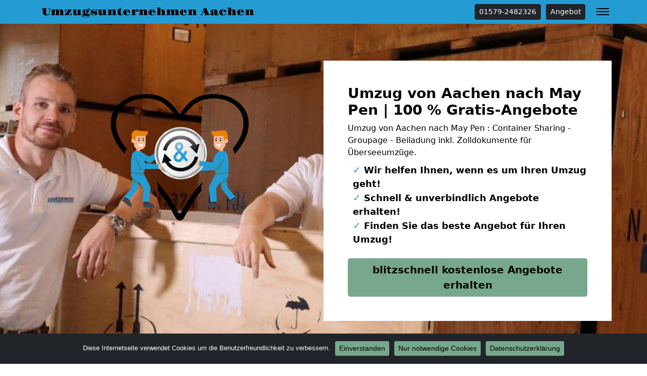

--- FILE ---
content_type: text/html; charset=UTF-8
request_url: https://umzugsfirma-aachen.de/umzug-von-may-pen-nach-may-pen/
body_size: 15266
content:
<!doctype html>
<html lang="de" class="h-100">

<head>
	<meta charset="UTF-8" />
	<meta name="viewport" content="width=device-width, initial-scale=1" />
	<style>
		@font-face {
		  font-display: swap;
		  font-family: 'Gravitas One';
		  font-style: normal;
		  font-weight: 400;
		  src: url('https://umzugsfirma-aachen.de/wp-content/themes/1oolocals/fonts/gravitas-one-v15-latin-regular.eot');
		  src: url('https://umzugsfirma-aachen.de/wp-content/themes/1oolocals/fonts/gravitas-one-v15-latin-regular.eot?#iefix') format('embedded-opentype'),
			   url('https://umzugsfirma-aachen.de/wp-content/themes/1oolocals/fonts/gravitas-one-v15-latin-regular.woff2') format('woff2'),
			   url('https://umzugsfirma-aachen.de/wp-content/themes/1oolocals/fonts/gravitas-one-v15-latin-regular.woff') format('woff'),
			   url('https://umzugsfirma-aachen.de/wp-content/themes/1oolocals/fonts/gravitas-one-v15-latin-regular.ttf') format('truetype'),
			   url('https://umzugsfirma-aachen.de/wp-content/themes/1oolocals/fonts/gravitas-one-v15-latin-regular.svg#GravitasOne') format('svg');
		}

		nav.navbar a.navbar-brand {
			font-family: 'Gravitas One';
		}
	</style>
	<meta name='robots' content='index, follow, max-image-preview:large, max-snippet:-1, max-video-preview:-1' />

	<!-- This site is optimized with the Yoast SEO plugin v26.8 - https://yoast.com/product/yoast-seo-wordpress/ -->
	<title>Umzug von Aachen nach May Pen | 100 % Gratis-Angebote</title>
	<meta name="description" content="Umzug von Aachen nach May Pen : Container Sharing - Groupage - Beiladung inkl. Zolldokumente für Überseeumzüge." />
	<link rel="canonical" href="https://umzugsfirma-aachen.de/umzug-von-may-pen-nach-may-pen/" />
	<meta property="og:locale" content="de_DE" />
	<meta property="og:type" content="article" />
	<meta property="og:title" content="Umzug von Aachen nach May Pen | 100 % Gratis-Angebote" />
	<meta property="og:description" content="Umzug von Aachen nach May Pen : Container Sharing - Groupage - Beiladung inkl. Zolldokumente für Überseeumzüge." />
	<meta property="og:url" content="https://umzugsfirma-aachen.de/umzug-von-may-pen-nach-may-pen/" />
	<meta property="og:site_name" content="Umzugsunternehmen Aachen" />
	<meta property="article:modified_time" content="2023-03-01T11:52:47+00:00" />
	<meta property="og:image" content="https://umzugsfirma-aachen.de/wp-content/uploads/umzug-von-oder-nach-mit-uns-als-umzugsfirma.jpg" />
	<meta name="twitter:card" content="summary_large_image" />
	<meta name="twitter:label1" content="Geschätzte Lesezeit" />
	<meta name="twitter:data1" content="7 Minuten" />
	<script type="application/ld+json" class="yoast-schema-graph">{"@context":"https://schema.org","@graph":[{"@type":"WebPage","@id":"https://umzugsfirma-aachen.de/umzug-von-may-pen-nach-may-pen/","url":"https://umzugsfirma-aachen.de/umzug-von-may-pen-nach-may-pen/","name":"Umzug von Aachen nach May Pen | 100 % Gratis-Angebote","isPartOf":{"@id":"https://umzugsfirma-aachen.de/#website"},"primaryImageOfPage":{"@id":"https://umzugsfirma-aachen.de/umzug-von-may-pen-nach-may-pen/#primaryimage"},"image":{"@id":"https://umzugsfirma-aachen.de/umzug-von-may-pen-nach-may-pen/#primaryimage"},"thumbnailUrl":"https://umzugsfirma-aachen.de/wp-content/uploads/umzug-von-oder-nach-mit-uns-als-umzugsfirma.jpg","datePublished":"2023-01-24T05:47:39+00:00","dateModified":"2023-03-01T11:52:47+00:00","description":"Umzug von Aachen nach May Pen : Container Sharing - Groupage - Beiladung inkl. Zolldokumente für Überseeumzüge.","breadcrumb":{"@id":"https://umzugsfirma-aachen.de/umzug-von-may-pen-nach-may-pen/#breadcrumb"},"inLanguage":"de","potentialAction":[{"@type":"ReadAction","target":["https://umzugsfirma-aachen.de/umzug-von-may-pen-nach-may-pen/"]}]},{"@type":"ImageObject","inLanguage":"de","@id":"https://umzugsfirma-aachen.de/umzug-von-may-pen-nach-may-pen/#primaryimage","url":"https://umzugsfirma-aachen.de/wp-content/uploads/umzug-von-oder-nach-mit-uns-als-umzugsfirma.jpg","contentUrl":"https://umzugsfirma-aachen.de/wp-content/uploads/umzug-von-oder-nach-mit-uns-als-umzugsfirma.jpg","width":630,"height":420,"caption":"Umzug von oder nach"},{"@type":"BreadcrumbList","@id":"https://umzugsfirma-aachen.de/umzug-von-may-pen-nach-may-pen/#breadcrumb","itemListElement":[{"@type":"ListItem","position":1,"name":"Umzugsunternehmen Aachen","item":"https://umzugsfirma-aachen.de/"},{"@type":"ListItem","position":2,"name":"Umzug von May Pen nach May Pen"}]},{"@type":"WebSite","@id":"https://umzugsfirma-aachen.de/#website","url":"https://umzugsfirma-aachen.de/","name":"Umzugsunternehmen Aachen","description":"","potentialAction":[{"@type":"SearchAction","target":{"@type":"EntryPoint","urlTemplate":"https://umzugsfirma-aachen.de/?s={search_term_string}"},"query-input":{"@type":"PropertyValueSpecification","valueRequired":true,"valueName":"search_term_string"}}],"inLanguage":"de"}]}</script>
	<!-- / Yoast SEO plugin. -->


<link rel="alternate" type="application/rss+xml" title="Umzugsunternehmen Aachen &raquo; Feed" href="https://umzugsfirma-aachen.de/feed/" />
<link rel="alternate" type="application/rss+xml" title="Umzugsunternehmen Aachen &raquo; Kommentar-Feed" href="https://umzugsfirma-aachen.de/comments/feed/" />
<link rel="alternate" title="oEmbed (JSON)" type="application/json+oembed" href="https://umzugsfirma-aachen.de/wp-json/oembed/1.0/embed?url=https%3A%2F%2Fumzugsfirma-aachen.de%2Fumzug-von-may-pen-nach-may-pen%2F" />
<link rel="alternate" title="oEmbed (XML)" type="text/xml+oembed" href="https://umzugsfirma-aachen.de/wp-json/oembed/1.0/embed?url=https%3A%2F%2Fumzugsfirma-aachen.de%2Fumzug-von-may-pen-nach-may-pen%2F&#038;format=xml" />
<style id='wp-img-auto-sizes-contain-inline-css'>
img:is([sizes=auto i],[sizes^="auto," i]){contain-intrinsic-size:3000px 1500px}
/*# sourceURL=wp-img-auto-sizes-contain-inline-css */
</style>
<style id='wp-emoji-styles-inline-css'>

	img.wp-smiley, img.emoji {
		display: inline !important;
		border: none !important;
		box-shadow: none !important;
		height: 1em !important;
		width: 1em !important;
		margin: 0 0.07em !important;
		vertical-align: -0.1em !important;
		background: none !important;
		padding: 0 !important;
	}
/*# sourceURL=wp-emoji-styles-inline-css */
</style>
<style id='classic-theme-styles-inline-css'>
/*! This file is auto-generated */
.wp-block-button__link{color:#fff;background-color:#32373c;border-radius:9999px;box-shadow:none;text-decoration:none;padding:calc(.667em + 2px) calc(1.333em + 2px);font-size:1.125em}.wp-block-file__button{background:#32373c;color:#fff;text-decoration:none}
/*# sourceURL=/wp-includes/css/classic-themes.min.css */
</style>
<link rel='stylesheet' id='cookie-notice-front-css' href='https://umzugsfirma-aachen.de/wp-content/plugins/cookie-notice/css/front.min.css?ver=2.5.11' media='all' />
<link rel='stylesheet' id='bootstrap-css' href='https://umzugsfirma-aachen.de/wp-content/themes/1oolocals/css/bootstrap.min.css?ver=1677856527' media='all' />
<link rel='stylesheet' id='style-css' href='https://umzugsfirma-aachen.de/wp-content/themes/1oolocals/css/style.css?ver=1677856527' media='all' />
<link rel='stylesheet' id='tablepress-default-css' href='https://umzugsfirma-aachen.de/wp-content/plugins/tablepress/css/build/default.css?ver=3.2.6' media='all' />
<script id="cookie-notice-front-js-before">
var cnArgs = {"ajaxUrl":"https:\/\/umzugsfirma-aachen.de\/wp-admin\/admin-ajax.php","nonce":"8860c5c1e4","hideEffect":"fade","position":"bottom","onScroll":false,"onScrollOffset":100,"onClick":false,"cookieName":"cookie_notice_accepted","cookieTime":2592000,"cookieTimeRejected":2592000,"globalCookie":false,"redirection":true,"cache":false,"revokeCookies":true,"revokeCookiesOpt":"manual"};

//# sourceURL=cookie-notice-front-js-before
</script>
<script src="https://umzugsfirma-aachen.de/wp-content/plugins/cookie-notice/js/front.min.js?ver=2.5.11" id="cookie-notice-front-js"></script>
<script src="https://umzugsfirma-aachen.de/wp-includes/js/jquery/jquery.min.js?ver=3.7.1" id="jquery-core-js"></script>
<script src="https://umzugsfirma-aachen.de/wp-includes/js/jquery/jquery-migrate.min.js?ver=3.4.1" id="jquery-migrate-js"></script>
<link rel="https://api.w.org/" href="https://umzugsfirma-aachen.de/wp-json/" /><link rel="alternate" title="JSON" type="application/json" href="https://umzugsfirma-aachen.de/wp-json/wp/v2/pages/20231" /><link rel="EditURI" type="application/rsd+xml" title="RSD" href="https://umzugsfirma-aachen.de/xmlrpc.php?rsd" />
<meta name="generator" content="WordPress 6.9" />
<link rel='shortlink' href='https://umzugsfirma-aachen.de/?p=20231' />
			<style>
			.jumbotron{
				background: url("https://umzugsfirma-aachen.de/wp-content/uploads/umzugsfirma.jpg") no-repeat center center; 
				background-size: cover;
							}
		</style>
		<script type="application/ld+json">
{
	"@context": "https://schema.org",
	"@type": "Organization",
	"address": {
		"@type": "PostalAddress",
		"addressLocality": "Aachen",
		"postalCode": "52064",
		"streetAddress": "Lindenpl 12"
	},
	"email": "info@umzugsfirma-aachen.de",
	"name": "Umzugsfirma-Aachen.de",
	"url": "https://umzugsfirma-aachen.de",
	"telephone": "01579-2482326",
	"ContactPoint" : [
		{
			"@type" : "ContactPoint",
			"telephone" : "01579-2482326",
			"contactOption" : "TollFree",
			"email" : "info@umzugsfirma-aachen.de",
			"contactType" : "customer service",
			"hoursAvailable": [
				{
				"@type": "OpeningHoursSpecification",
					"dayOfWeek": [
					"Monday",
					"Tuesday",
					"Wednesday",
					"Thursday",
					"Friday",
					"Saturday"
				],
				"opens": "07:30",
				"closes": "17:00"
				}
			]
		}
	]
}
</script><style id='global-styles-inline-css'>
:root{--wp--preset--aspect-ratio--square: 1;--wp--preset--aspect-ratio--4-3: 4/3;--wp--preset--aspect-ratio--3-4: 3/4;--wp--preset--aspect-ratio--3-2: 3/2;--wp--preset--aspect-ratio--2-3: 2/3;--wp--preset--aspect-ratio--16-9: 16/9;--wp--preset--aspect-ratio--9-16: 9/16;--wp--preset--color--black: #000000;--wp--preset--color--cyan-bluish-gray: #abb8c3;--wp--preset--color--white: #ffffff;--wp--preset--color--pale-pink: #f78da7;--wp--preset--color--vivid-red: #cf2e2e;--wp--preset--color--luminous-vivid-orange: #ff6900;--wp--preset--color--luminous-vivid-amber: #fcb900;--wp--preset--color--light-green-cyan: #7bdcb5;--wp--preset--color--vivid-green-cyan: #00d084;--wp--preset--color--pale-cyan-blue: #8ed1fc;--wp--preset--color--vivid-cyan-blue: #0693e3;--wp--preset--color--vivid-purple: #9b51e0;--wp--preset--gradient--vivid-cyan-blue-to-vivid-purple: linear-gradient(135deg,rgb(6,147,227) 0%,rgb(155,81,224) 100%);--wp--preset--gradient--light-green-cyan-to-vivid-green-cyan: linear-gradient(135deg,rgb(122,220,180) 0%,rgb(0,208,130) 100%);--wp--preset--gradient--luminous-vivid-amber-to-luminous-vivid-orange: linear-gradient(135deg,rgb(252,185,0) 0%,rgb(255,105,0) 100%);--wp--preset--gradient--luminous-vivid-orange-to-vivid-red: linear-gradient(135deg,rgb(255,105,0) 0%,rgb(207,46,46) 100%);--wp--preset--gradient--very-light-gray-to-cyan-bluish-gray: linear-gradient(135deg,rgb(238,238,238) 0%,rgb(169,184,195) 100%);--wp--preset--gradient--cool-to-warm-spectrum: linear-gradient(135deg,rgb(74,234,220) 0%,rgb(151,120,209) 20%,rgb(207,42,186) 40%,rgb(238,44,130) 60%,rgb(251,105,98) 80%,rgb(254,248,76) 100%);--wp--preset--gradient--blush-light-purple: linear-gradient(135deg,rgb(255,206,236) 0%,rgb(152,150,240) 100%);--wp--preset--gradient--blush-bordeaux: linear-gradient(135deg,rgb(254,205,165) 0%,rgb(254,45,45) 50%,rgb(107,0,62) 100%);--wp--preset--gradient--luminous-dusk: linear-gradient(135deg,rgb(255,203,112) 0%,rgb(199,81,192) 50%,rgb(65,88,208) 100%);--wp--preset--gradient--pale-ocean: linear-gradient(135deg,rgb(255,245,203) 0%,rgb(182,227,212) 50%,rgb(51,167,181) 100%);--wp--preset--gradient--electric-grass: linear-gradient(135deg,rgb(202,248,128) 0%,rgb(113,206,126) 100%);--wp--preset--gradient--midnight: linear-gradient(135deg,rgb(2,3,129) 0%,rgb(40,116,252) 100%);--wp--preset--font-size--small: 13px;--wp--preset--font-size--medium: 20px;--wp--preset--font-size--large: 36px;--wp--preset--font-size--x-large: 42px;--wp--preset--spacing--20: 0.44rem;--wp--preset--spacing--30: 0.67rem;--wp--preset--spacing--40: 1rem;--wp--preset--spacing--50: 1.5rem;--wp--preset--spacing--60: 2.25rem;--wp--preset--spacing--70: 3.38rem;--wp--preset--spacing--80: 5.06rem;--wp--preset--shadow--natural: 6px 6px 9px rgba(0, 0, 0, 0.2);--wp--preset--shadow--deep: 12px 12px 50px rgba(0, 0, 0, 0.4);--wp--preset--shadow--sharp: 6px 6px 0px rgba(0, 0, 0, 0.2);--wp--preset--shadow--outlined: 6px 6px 0px -3px rgb(255, 255, 255), 6px 6px rgb(0, 0, 0);--wp--preset--shadow--crisp: 6px 6px 0px rgb(0, 0, 0);}:where(.is-layout-flex){gap: 0.5em;}:where(.is-layout-grid){gap: 0.5em;}body .is-layout-flex{display: flex;}.is-layout-flex{flex-wrap: wrap;align-items: center;}.is-layout-flex > :is(*, div){margin: 0;}body .is-layout-grid{display: grid;}.is-layout-grid > :is(*, div){margin: 0;}:where(.wp-block-columns.is-layout-flex){gap: 2em;}:where(.wp-block-columns.is-layout-grid){gap: 2em;}:where(.wp-block-post-template.is-layout-flex){gap: 1.25em;}:where(.wp-block-post-template.is-layout-grid){gap: 1.25em;}.has-black-color{color: var(--wp--preset--color--black) !important;}.has-cyan-bluish-gray-color{color: var(--wp--preset--color--cyan-bluish-gray) !important;}.has-white-color{color: var(--wp--preset--color--white) !important;}.has-pale-pink-color{color: var(--wp--preset--color--pale-pink) !important;}.has-vivid-red-color{color: var(--wp--preset--color--vivid-red) !important;}.has-luminous-vivid-orange-color{color: var(--wp--preset--color--luminous-vivid-orange) !important;}.has-luminous-vivid-amber-color{color: var(--wp--preset--color--luminous-vivid-amber) !important;}.has-light-green-cyan-color{color: var(--wp--preset--color--light-green-cyan) !important;}.has-vivid-green-cyan-color{color: var(--wp--preset--color--vivid-green-cyan) !important;}.has-pale-cyan-blue-color{color: var(--wp--preset--color--pale-cyan-blue) !important;}.has-vivid-cyan-blue-color{color: var(--wp--preset--color--vivid-cyan-blue) !important;}.has-vivid-purple-color{color: var(--wp--preset--color--vivid-purple) !important;}.has-black-background-color{background-color: var(--wp--preset--color--black) !important;}.has-cyan-bluish-gray-background-color{background-color: var(--wp--preset--color--cyan-bluish-gray) !important;}.has-white-background-color{background-color: var(--wp--preset--color--white) !important;}.has-pale-pink-background-color{background-color: var(--wp--preset--color--pale-pink) !important;}.has-vivid-red-background-color{background-color: var(--wp--preset--color--vivid-red) !important;}.has-luminous-vivid-orange-background-color{background-color: var(--wp--preset--color--luminous-vivid-orange) !important;}.has-luminous-vivid-amber-background-color{background-color: var(--wp--preset--color--luminous-vivid-amber) !important;}.has-light-green-cyan-background-color{background-color: var(--wp--preset--color--light-green-cyan) !important;}.has-vivid-green-cyan-background-color{background-color: var(--wp--preset--color--vivid-green-cyan) !important;}.has-pale-cyan-blue-background-color{background-color: var(--wp--preset--color--pale-cyan-blue) !important;}.has-vivid-cyan-blue-background-color{background-color: var(--wp--preset--color--vivid-cyan-blue) !important;}.has-vivid-purple-background-color{background-color: var(--wp--preset--color--vivid-purple) !important;}.has-black-border-color{border-color: var(--wp--preset--color--black) !important;}.has-cyan-bluish-gray-border-color{border-color: var(--wp--preset--color--cyan-bluish-gray) !important;}.has-white-border-color{border-color: var(--wp--preset--color--white) !important;}.has-pale-pink-border-color{border-color: var(--wp--preset--color--pale-pink) !important;}.has-vivid-red-border-color{border-color: var(--wp--preset--color--vivid-red) !important;}.has-luminous-vivid-orange-border-color{border-color: var(--wp--preset--color--luminous-vivid-orange) !important;}.has-luminous-vivid-amber-border-color{border-color: var(--wp--preset--color--luminous-vivid-amber) !important;}.has-light-green-cyan-border-color{border-color: var(--wp--preset--color--light-green-cyan) !important;}.has-vivid-green-cyan-border-color{border-color: var(--wp--preset--color--vivid-green-cyan) !important;}.has-pale-cyan-blue-border-color{border-color: var(--wp--preset--color--pale-cyan-blue) !important;}.has-vivid-cyan-blue-border-color{border-color: var(--wp--preset--color--vivid-cyan-blue) !important;}.has-vivid-purple-border-color{border-color: var(--wp--preset--color--vivid-purple) !important;}.has-vivid-cyan-blue-to-vivid-purple-gradient-background{background: var(--wp--preset--gradient--vivid-cyan-blue-to-vivid-purple) !important;}.has-light-green-cyan-to-vivid-green-cyan-gradient-background{background: var(--wp--preset--gradient--light-green-cyan-to-vivid-green-cyan) !important;}.has-luminous-vivid-amber-to-luminous-vivid-orange-gradient-background{background: var(--wp--preset--gradient--luminous-vivid-amber-to-luminous-vivid-orange) !important;}.has-luminous-vivid-orange-to-vivid-red-gradient-background{background: var(--wp--preset--gradient--luminous-vivid-orange-to-vivid-red) !important;}.has-very-light-gray-to-cyan-bluish-gray-gradient-background{background: var(--wp--preset--gradient--very-light-gray-to-cyan-bluish-gray) !important;}.has-cool-to-warm-spectrum-gradient-background{background: var(--wp--preset--gradient--cool-to-warm-spectrum) !important;}.has-blush-light-purple-gradient-background{background: var(--wp--preset--gradient--blush-light-purple) !important;}.has-blush-bordeaux-gradient-background{background: var(--wp--preset--gradient--blush-bordeaux) !important;}.has-luminous-dusk-gradient-background{background: var(--wp--preset--gradient--luminous-dusk) !important;}.has-pale-ocean-gradient-background{background: var(--wp--preset--gradient--pale-ocean) !important;}.has-electric-grass-gradient-background{background: var(--wp--preset--gradient--electric-grass) !important;}.has-midnight-gradient-background{background: var(--wp--preset--gradient--midnight) !important;}.has-small-font-size{font-size: var(--wp--preset--font-size--small) !important;}.has-medium-font-size{font-size: var(--wp--preset--font-size--medium) !important;}.has-large-font-size{font-size: var(--wp--preset--font-size--large) !important;}.has-x-large-font-size{font-size: var(--wp--preset--font-size--x-large) !important;}
/*# sourceURL=global-styles-inline-css */
</style>
</head>

<body class="wp-singular page-template-default page page-id-20231 wp-theme-1oolocals h-100 cookies-not-set">
		
		
	<nav class="autohide navbar fixed-top navbar-dark bg-primary">
		
		<div class="container" style="position:relative">
			<a class="navbar-brand m-0 p-0 pe-5" href="https://umzugsfirma-aachen.de/" title="Umzugsunternehmen Aachen - ">
				Umzugsunternehmen Aachen			</a>
			
			<a href="tel:00491579-2482326" class="btn btn-dark btn-sm d-none d-sm-inline-block" title="01579-2482326" style="margin-left: auto;">01579-2482326</a>			
			<a href="/anfrage" class="btn btn-dark btn-sm d-none d-sm-inline-block" title="Angebot" style="margin-right: 40px;margin-left: 10px;">Angebot</a>
			<button class="navbar-toggler" type="button" data-bs-toggle="collapse" data-bs-target="#mainNav" aria-controls="mainNav" aria-expanded="false" aria-label="Toggle navigation">
				<div id="header-toggle-burger">
					<span></span>
					<span></span>
					<span></span>
				</div>
			</button>

			<div id="mainNav" class="collapse navbar-collapse"><ul id="menu-menu-1" class="nav navbar-nav ms-auto" itemscope itemtype="http://www.schema.org/SiteNavigationElement"><li  id="menu-item-3962" class="menu-item menu-item-type-post_type menu-item-object-page menu-item-3962 nav-item"><a itemprop="url" href="https://umzugsfirma-aachen.de/anfrage/" class="nav-link"><span itemprop="name">Kostenlose Angebote</span></a></li>
<li  id="menu-item-3961" class="menu-item menu-item-type-custom menu-item-object-custom menu-item-3961 nav-item"><a itemprop="url" href="tel:00491579-2482326" class="nav-link"><span itemprop="name">✆ Telefon</span></a></li>
<li  id="menu-item-3959" class="menu-item menu-item-type-taxonomy menu-item-object-category menu-item-has-children dropdown menu-item-3959 nav-item"><a href="#" data-bs-toggle="dropdown" aria-haspopup="true" aria-expanded="false" class="dropdown-toggle nav-link" id="menu-item-dropdown-3959"><span itemprop="name">Leistungen</span></a>
<ul class="dropdown-menu" aria-labelledby="menu-item-dropdown-3959">
	<li  id="menu-item-5901" class="menu-item menu-item-type-post_type menu-item-object-page menu-item-5901 nav-item"><a itemprop="url" href="https://umzugsfirma-aachen.de/behoerdenumzug/" class="dropdown-item"><span itemprop="name">Behördenumzug</span></a></li>
	<li  id="menu-item-5902" class="menu-item menu-item-type-post_type menu-item-object-page menu-item-5902 nav-item"><a itemprop="url" href="https://umzugsfirma-aachen.de/bueroumzug/" class="dropdown-item"><span itemprop="name">Büroumzug</span></a></li>
	<li  id="menu-item-5903" class="menu-item menu-item-type-post_type menu-item-object-page menu-item-5903 nav-item"><a itemprop="url" href="https://umzugsfirma-aachen.de/fernumzuege/" class="dropdown-item"><span itemprop="name">Fernumzug</span></a></li>
	<li  id="menu-item-5904" class="menu-item menu-item-type-post_type menu-item-object-page menu-item-5904 nav-item"><a itemprop="url" href="https://umzugsfirma-aachen.de/firmenumzug/" class="dropdown-item"><span itemprop="name">Firmenumzug</span></a></li>
	<li  id="menu-item-5905" class="menu-item menu-item-type-post_type menu-item-object-page menu-item-5905 nav-item"><a itemprop="url" href="https://umzugsfirma-aachen.de/laborumzug/" class="dropdown-item"><span itemprop="name">Laborumzug</span></a></li>
	<li  id="menu-item-5907" class="menu-item menu-item-type-post_type menu-item-object-page menu-item-5907 nav-item"><a itemprop="url" href="https://umzugsfirma-aachen.de/praxisumzug/" class="dropdown-item"><span itemprop="name">Praxisumzug</span></a></li>
	<li  id="menu-item-5908" class="menu-item menu-item-type-post_type menu-item-object-page menu-item-5908 nav-item"><a itemprop="url" href="https://umzugsfirma-aachen.de/privatumzug/" class="dropdown-item"><span itemprop="name">Privatumzug</span></a></li>
	<li  id="menu-item-5909" class="menu-item menu-item-type-post_type menu-item-object-page menu-item-5909 nav-item"><a itemprop="url" href="https://umzugsfirma-aachen.de/seniorenumzug/" class="dropdown-item"><span itemprop="name">Seniorenumzug</span></a></li>
	<li  id="menu-item-5900" class="menu-item menu-item-type-post_type menu-item-object-page menu-item-5900 nav-item"><a itemprop="url" href="https://umzugsfirma-aachen.de/umzugsservice/" class="dropdown-item"><span itemprop="name">Umzugsservice</span></a></li>
	<li  id="menu-item-5912" class="menu-item menu-item-type-post_type menu-item-object-page menu-item-5912 nav-item"><a itemprop="url" href="https://umzugsfirma-aachen.de/entruempelung/" class="dropdown-item"><span itemprop="name">Entrümpelung</span></a></li>
	<li  id="menu-item-5914" class="menu-item menu-item-type-post_type menu-item-object-page menu-item-5914 nav-item"><a itemprop="url" href="https://umzugsfirma-aachen.de/klaviertransport/" class="dropdown-item"><span itemprop="name">Klaviertransport</span></a></li>
	<li  id="menu-item-5915" class="menu-item menu-item-type-post_type menu-item-object-page menu-item-5915 nav-item"><a itemprop="url" href="https://umzugsfirma-aachen.de/moebellift/" class="dropdown-item"><span itemprop="name">Möbellift</span></a></li>
	<li  id="menu-item-5916" class="menu-item menu-item-type-post_type menu-item-object-page menu-item-5916 nav-item"><a itemprop="url" href="https://umzugsfirma-aachen.de/haushaltsaufloesung/" class="dropdown-item"><span itemprop="name">Haushaltsauflösung</span></a></li>
	<li  id="menu-item-5917" class="menu-item menu-item-type-post_type menu-item-object-page menu-item-5917 nav-item"><a itemprop="url" href="https://umzugsfirma-aachen.de/moebeltaxi/" class="dropdown-item"><span itemprop="name">Möbeltaxi</span></a></li>
	<li  id="menu-item-5918" class="menu-item menu-item-type-post_type menu-item-object-page menu-item-5918 nav-item"><a itemprop="url" href="https://umzugsfirma-aachen.de/moebelmitfahrzentrale/" class="dropdown-item"><span itemprop="name">Möbelmitfahrzentrale</span></a></li>
	<li  id="menu-item-5920" class="menu-item menu-item-type-post_type menu-item-object-page menu-item-5920 nav-item"><a itemprop="url" href="https://umzugsfirma-aachen.de/umzugshelfer/" class="dropdown-item"><span itemprop="name">Umzugshelfer</span></a></li>
</ul>
</li>
<li  id="menu-item-5899" class="menu-item menu-item-type-custom menu-item-object-custom menu-item-has-children dropdown menu-item-5899 nav-item"><a href="#" data-bs-toggle="dropdown" aria-haspopup="true" aria-expanded="false" class="dropdown-toggle nav-link" id="menu-item-dropdown-5899"><span itemprop="name">Umzugstipps</span></a>
<ul class="dropdown-menu" aria-labelledby="menu-item-dropdown-5899">
	<li  id="menu-item-5906" class="menu-item menu-item-type-post_type menu-item-object-page menu-item-5906 nav-item"><a itemprop="url" href="https://umzugsfirma-aachen.de/mini-umzug/" class="dropdown-item"><span itemprop="name">Mini Umzug</span></a></li>
	<li  id="menu-item-5910" class="menu-item menu-item-type-post_type menu-item-object-page menu-item-5910 nav-item"><a itemprop="url" href="https://umzugsfirma-aachen.de/studentenumzug/" class="dropdown-item"><span itemprop="name">Studentenumzug</span></a></li>
	<li  id="menu-item-5913" class="menu-item menu-item-type-post_type menu-item-object-page menu-item-5913 nav-item"><a itemprop="url" href="https://umzugsfirma-aachen.de/halteverbotszone/" class="dropdown-item"><span itemprop="name">Halteverbotszone Aachen</span></a></li>
	<li  id="menu-item-5919" class="menu-item menu-item-type-post_type menu-item-object-page menu-item-5919 nav-item"><a itemprop="url" href="https://umzugsfirma-aachen.de/umzugskartons/" class="dropdown-item"><span itemprop="name">Umzugskartons</span></a></li>
	<li  id="menu-item-5911" class="menu-item menu-item-type-post_type menu-item-object-page menu-item-5911 nav-item"><a itemprop="url" href="https://umzugsfirma-aachen.de/beiladung/" class="dropdown-item"><span itemprop="name">Beiladung</span></a></li>
	<li  id="menu-item-5921" class="menu-item menu-item-type-post_type menu-item-object-page menu-item-5921 nav-item"><a itemprop="url" href="https://umzugsfirma-aachen.de/tresortransport/" class="dropdown-item"><span itemprop="name">Tresortransport</span></a></li>
	<li  id="menu-item-5954" class="menu-item menu-item-type-post_type menu-item-object-page menu-item-5954 nav-item"><a itemprop="url" href="https://umzugsfirma-aachen.de/guenstiges-umzugsunternehmen/" class="dropdown-item"><span itemprop="name">Günstiger Umzug in Aachen</span></a></li>
</ul>
</li>
<li  id="menu-item-5955" class="menu-item menu-item-type-post_type menu-item-object-page menu-item-5955 nav-item"><a itemprop="url" href="https://umzugsfirma-aachen.de/umzugsunternehmen-kosten-preise/" class="nav-link"><span itemprop="name">Kosten-Preise in Aachen</span></a></li>
</ul></div>		</div>

	</nav>
	
	<div class="jumbotron">
  <div class="container for-about">
    <div class="row">
      <div class="d-none d-xl-inline-block col-12 col-xl-6 text-center">
	    <img src="/wp-content/uploads/trustsymbole.png" class="img-fluid" title="Aachen" alt="Aachen">
	  </div>
      <div class="col-xl-6 p-4 p-xl-5 bg-white">
        <div class="h3 fw-bold">Umzug von Aachen nach May Pen | 100 % Gratis-Angebote</div>
        <p class="mb-2">Umzug von Aachen nach May Pen : Container Sharing - Groupage - Beiladung inkl. Zolldokumente für Überseeumzüge.</p>
        <ul>
          <li><span>✓</span> Wir helfen Ihnen, wenn es um Ihren Umzug geht!</li>
          <li><span>✓</span> Schnell & unverbindlich Angebote erhalten!</li>
          <li><span>✓</span> Finden Sie das beste Angebot für Ihren Umzug!</li>
        </ul>
        <div class="mt-4 mb-4 text-start mb-sm-0">
<a href="/anfrage" class="btn btn-primary btn-lg fw-bold">blitzschnell kostenlose Angebote erhalten</a>
</div>
      </div>
    </div>
  </div>
</div>	
			<div class="container">
			<div id="breadcrumbs" class="py-2 border-bottom mb-2"><span><span><a href="https://umzugsfirma-aachen.de/">Umzugsunternehmen Aachen</a></span> » <span class="breadcrumb_last" aria-current="page">Umzug von May Pen nach May Pen</span></span></div>		</div>
		
	<div id="page" class="site h-100 d-flex flex-column">

		<div id="content" class="site-content">
			<div id="primary" class="content-area">
				<main id="main" class="site-main" role="main">

	
	<div class="container py-4 mt-3 mb-5">
		<article id="post-20231" class="post-20231 page type-page status-publish hentry category-jamaika">
			<div class="entry-content">
				<div class="container-fluid py-5 mt-3 mb-3">
<div class="container">
<div class="row ">
<div class="col-12 col-12">
<h1 style="text-align: center;"><span style="font-weight: 400;">Umzug nach May Pen, wir helfen Ihnen!</span></h1>
<p style="text-align: center;"><span style="font-weight: 400;">Möchten Sie umziehen und suchen nach einem zuverlässigen <a href="https://umzugsfirma-aachen.de/">Umzugsunternehmen</a>, das Ihnen den Stress abnimmt? Dann sind Sie bei uns genau richtig!</span></p>
<p style="text-align: center;"><span style="font-weight: 400;">Wir sind mehr als nur ein Umzugsunternehmen und bieten Ihnen <strong>umfassende Unterstützung</strong> bei der Zollabwicklung, Möbelmontage und allem anderen, was für einen stressfreien Umzug nach May Pen oder zurück nach Aachen benötigt wird.</span></p>
<p style="text-align: center;"><span style="font-weight: 400;">Unsere Partnernetzwerk, sind spezialisiert auf <strong>internationale Umzüge nach May Pen</strong> spezialisiert und sorgen dafür, dass alles sicher und pünktlich ans Ziel kommt.</span></p>
<p style="text-align: center;">Füllen Sie jetzt das Formular aus und erhalten Sie kostenlose Angebote</p>
<div class="mt-4 mb-4 text-center"><a class="btn btn-primary" href="/anfrage">Kostenlose Angebote erhalten</a></div>
</div>
</div>
</div>
</div>
<div class="container-fluid py-5 mt-0 mb-5" style="background-color: #e6e3e3;">
<div class="container">
<div class="row ">
<div class="col-12 col-md-6">
<p><img fetchpriority="high" decoding="async" class="aligncenter wp-image-4598 size-full" title="Mit uns nach May Pen auswandern" src="https://umzugsfirma-aachen.de/wp-content/uploads/umzug-von-oder-nach-mit-uns-als-umzugsfirma.jpg" sizes="(max-width: 630px) 100vw, 630px" srcset="https://umzugsfirma-aachen.de/wp-content/uploads/umzug-von-oder-nach-mit-uns-als-umzugsfirma.jpg 630w, https://umzugsfirma-aachen.de/wp-content/uploads/umzug-von-oder-nach-mit-uns-als-umzugsfirma-300x200.jpg 300w" alt="Mit uns nach May Pen auswandern" width="630" height="420" /></p>
</div>
<div class="col-md-6">
<h2><span style="font-weight: 400;">Hervorragende Transportversicherung für den Umzug von Aachen</span></h2>
<p><span style="font-weight: 400;">Um Ihnen das nötige Vertrauen zu geben, kennen wir auch eine hervorragende Transportversicherung für einen Umzug nach May Pen. Kurz gesagt: Ist unser Netzwerk <strong>der perfekte Partner</strong> für Ihren Umzug von Aachen nach May Pen. Vertrauen Sie auf unsere jahrelange Erfahrung und lassen Sie uns gemeinsam Ihren Neustart in May Pen planen.</span></p>
<p><span style="font-weight: 400;">Innerhalb von</span> nur ca. 4 Minuten übersenden wir Ihnen die <strong>besten Angebote</strong><span style="font-weight: 400;">. Geben Sie die Verantwortung einfach kostengünstig ab und überlassen Sie den Profis die Arbeit.</span></p>
<div class="mt-4 mb-4 text-center"><a class="btn btn-primary" href="/anfrage">Kostenlose Angebote erhalten</a></div>
</div>
</div>
</div>
</div>
<div class="container py-4 mt-3 mb-5">
<div class="row align-items-center">
<div class="col-12 col-lg-4">
<div class="mt-4 mb-4 text-center text-md-left"><a class="btn btn-primary btn-lg" href="/anfrage">Kostenlose Angebote erhalten</a></div>
</div>
<div class="col-lg-4">
<p style="text-align: center;"><span class="text-primary h1">Ihr Umzug – <span style="font-weight: 400;">May Pen</span><br />
</span></p>
<p style="text-align: center;"><span class="text-secondary h2">Erhalten Sie jetzt persönliche Angebote<br />
</span></p>
</div>
<div class="col-lg-4">
<p><img decoding="async" class="aligncenter wp-image-4491 size-medium" title="Premium Umzüge Aachen" src="https://umzugsfirma-aachen.de/wp-content/uploads/umziehen-300x300.png" sizes="(max-width: 300px) 100vw, 300px" srcset="https://umzugsfirma-aachen.de/wp-content/uploads/umziehen-300x300.png 300w, https://umzugsfirma-aachen.de/wp-content/uploads/umziehen-150x150.png 150w, https://umzugsfirma-aachen.de/wp-content/uploads/umziehen-65x65.png 65w, https://umzugsfirma-aachen.de/wp-content/uploads/umziehen.png 500w" alt="Premium Umzüge Aachen" width="300" height="300" /></p>
</div>
</div>
</div>
<div class="container-fluid py-5 mt-3 mb-3" style="background-color: #e6e3e3;">
<div class="container">
<div class="row align-items-center">
<div class="col-12 col-md-6">
<h3><span style="font-weight: 400;">Mit uns richtig umziehen von Aachen nach May Pen</span></h3>
<p><span style="font-weight: 400;"><strong>Entspannt und stressfrei</strong> umziehen mit unserem Service. Durch unser Netzwerk können wir Ihnen eine Vielzahl von Umzugsdienstleistungen anbieten, einschließlich Büroumzüge, Firmenumzüge, Privatumzüge, Seniorenumzüge und Transport von Einzelmöbeln als Groupage oder ganzen Umzügen. Wir kümmern uns um jedes Detail nach May Pen.</span></p>
<p><span style="font-weight: 400;">Wir kennen auch die besten Expertenfirmen, die Ihnen bei schweren Gegenständen wie <strong>Klavieren, Tresor oder Möbeln</strong> behilflich sind. Lassen Sie uns dabei helfen, sie entspannt und stressfrei umzuziehen.</span></p>
<p><strong>Füllen Sie jetzt das Formular aus, und erhalten Sie kostenlose Angebote.</strong></p>
<div class="mt-4 mb-4 text-center"><a class="btn btn-primary" href="/anfrage">Kostenlose Angebote erhalten</a></div>
</div>
<div class="col-md-6">
<p><img decoding="async" class="aligncenter wp-image-4599 size-full" title="Mit uns richtig umziehen von Aachen nach May Pen" src="https://umzugsfirma-aachen.de/wp-content/uploads/umzuege-nach-guenstig.jpg" sizes="(max-width: 630px) 100vw, 630px" srcset="https://umzugsfirma-aachen.de/wp-content/uploads/umzuege-nach-guenstig.jpg 630w, https://umzugsfirma-aachen.de/wp-content/uploads/umzuege-nach-guenstig-300x200.jpg 300w" alt="Mit uns richtig umziehen von Aachen nach May Pen" width="630" height="420" /></p>
</div>
</div>
</div>
</div>
<div class="container-fluid py-5 mt-3 mb-5">
<div class="container">
<div class="row align-items-center">
<div class="col-12 col-md-6">
<p><img loading="lazy" decoding="async" class="aligncenter wp-image-4600 size-full" title="Mit uns nach May Pen auswandern" src="https://umzugsfirma-aachen.de/wp-content/uploads/umzuege-nach-mit-umzugsfirma.jpg" sizes="auto, (max-width: 630px) 100vw, 630px" srcset="https://umzugsfirma-aachen.de/wp-content/uploads/umzuege-nach-mit-umzugsfirma.jpg 630w, https://umzugsfirma-aachen.de/wp-content/uploads/umzuege-nach-mit-umzugsfirma-300x200.jpg 300w" alt="Mit uns nach May Pen auswandern" width="630" height="420" /></p>
</div>
<div class="col-md-6">
<h3><span style="font-weight: 400;">Unsere Experten helfen bei Container Sharing nach May Pen</span></h3>
<p><span style="font-weight: 400;">Die Experten verfügen über <strong>umfangreiche Erfahrung</strong> in der Durchführung von Umzügen nach May Pen und können Ihnen bei allen Aspekten des Umzugsprozesses helfen. <strong>K</strong></span><span style="font-weight: 400;"><strong>ostenlose Angebote</strong>, die genau nach Ihren Angaben und Bedürfnissen angepasst werden? Gibt es nicht? Doch, bei uns selbstverständlich!</span></p>
<p><span style="font-weight: 400;">Wir helfen Ihnen auch bei einem ganzen</span><a href="https://umzugsfirma-aachen.de/firmenumzug/"> <span style="font-weight: 400;">Firmenumzug</span></a><span style="font-weight: 400;"> oder bei dem</span><a href="https://umzugsfirma-aachen.de/laborumzug/"> <span style="font-weight: 400;">Laborumzug</span></a><span style="font-weight: 400;">,</span><a href="https://umzugsfirma-aachen.de/mini-umzug/"> <span style="font-weight: 400;">Mini Umzug</span></a><span style="font-weight: 400;">,</span><a href="https://umzugsfirma-aachen.de/praxisumzug/"> <span style="font-weight: 400;">Praxisumzug</span></a><span style="font-weight: 400;">,</span><a href="https://umzugsfirma-aachen.de/privatumzug/"> <span style="font-weight: 400;">Privatumzug Aachen</span></a><span style="font-weight: 400;">, <a href="https://umzugsfirma-aachen.de/seniorenumzug/">Seniorenumzug</a>,</span> <span style="font-weight: 400;"><a href="https://umzugsfirma-aachen.de/studentenumzug/">Studentenumzug</a> oder <a href="https://umzugsfirma-aachen.de/behoerdenumzug/">Behördenumzug Aachen</a> und <a href="https://umzugsfirma-aachen.de/bueroumzug/">Büroumzug in Aachen.</a></span></p>
<p><strong>Füllen Sie jetzt das Formular aus</strong> und erhalten Sie kostenlose Angebote</p>
<div class="mt-4 mb-4 text-center"><a class="btn btn-primary" href="/anfrage">Kostenlose Angebote erhalten</a></div>
</div>
</div>
</div>
</div>
<div class="container-fluid py-5 mt-0 mb-0" style="background-color: #e6e3e3;">
<div class="container">
<div class="row ">
<div class="col-12 col-12">
<h3 style="text-align: center;"><span style="font-weight: 400;">Groupag von Aachen nach May Pen</span></h3>
<p style="text-align: center;"><span style="font-weight: 400;">Egal, wie viel Sie mit nach May Pen mitnehmen möchten – wir kennen die passenden Container</span></p>
<p style="text-align: center;"><span style="text-decoration: underline;"><strong>Containertypen und Größen:</strong></span></p>
<p style="text-align: center;"><span style="font-weight: 400;">20er-Container: Fassungsvermögen 31m³</span></p>
<p style="text-align: center;"><span style="font-weight: 400;">40er-Container: Fassungsvermögen 66m³</span></p>
<p style="text-align: center;"><span style="font-weight: 400;">40er-High Cube: Fassungsvermögen 75m³</span></p>
<p style="text-align: center;"><span style="font-weight: 400;">Egal, ob bei <strong>Einfuhrbestimmungen</strong>, <strong>Zoll</strong>&#8211; und <strong>Visabestimmungen</strong> in May Pen.</span></p>
<p style="text-align: center;"><span style="font-weight: 400;">Unsere Partner unterstützen Sie beim richtigen <strong>Einführen</strong> von <strong>Umzugsgütern</strong> und <strong>Dokumente</strong>.</span></p>
<p style="text-align: center;"><strong>Import</strong> und Export nach May Pen</p>
<p style="text-align: center;"><strong>Luftfracht</strong> von oder nach May Pen</p>
<p style="text-align: center;"><strong>Seefracht</strong> nach May Pen</p>
<p style="text-align: center;"><span style="font-weight: 400;">Von der <strong>Zollabwicklung</strong> bis zur <strong>Einfuhrbestimmung</strong> – Wir kennen die perfekten Partner für den Umzug von Aachen nach May Pen.</span></p>
<div class="mt-4 mb-4 text-center"><a class="btn btn-primary" href="/anfrage">Kostenlose Angebote erhalten</a></div>
</div>
</div>
</div>
</div>
<div class="container-fluid py-5 mt-0 mb-0" style="background-color: #1792cd;">
<div class="container">
<div class="row align-items-center">
<div class="col-12 col-md-6">
<h3><span style="font-weight: 400;">Über 17 Jahre Erfahrung mit Überseeumzügen von Aachen nach May Pen</span></h3>
<p><span style="font-weight: 400;">Sie stehen vor einem Umzug von Aachen nach May Pen und haben bereits genug mit Arbeit und Alltagsstress zu kämpfen? Lassen Sie uns Ihnen helfen und den Umzug so einfach wie möglich gestalten. Unser Umzugsservice ist die <strong>perfekte Lösung für internationale Umzüge</strong> von Aachen nach May Pen.</span></p>
<p><span style="font-weight: 400;">Wir sind mehr als nur Umzugsexperten, wir sind Ihre Unterstützung in Aachen wenn Sie nicht wissen, wie es weitergehen soll. Denn ein Umzug muss nicht stressig sein, mit uns als Partner geht es ganz einfach. Geben Sie uns nur ca. 4 Minuten Ihrer Zeit und Sie erhalten <strong>kostenlose und unverbindliche</strong> <strong>Angebote von unserem Partnernetzwerk</strong>. Wir garantieren Ihnen die besten Preise.</span></p>
<div class="mt-4 mb-4 text-center"><a class="btn btn-primary" href="/anfrage">Kostenlose Angebote erhalten</a></div>
</div>
<div class="col-md-6">
<p><img loading="lazy" decoding="async" class="aligncenter wp-image-4601 size-full" title="International-Unterseiten May Pen" src="https://umzugsfirma-aachen.de/wp-content/uploads/umzuege-nach.jpg" sizes="auto, (max-width: 630px) 100vw, 630px" srcset="https://umzugsfirma-aachen.de/wp-content/uploads/umzuege-nach.jpg 630w, https://umzugsfirma-aachen.de/wp-content/uploads/umzuege-nach-300x200.jpg 300w" alt="International-Unterseiten May Pen" width="630" height="420" /></p>
</div>
</div>
</div>
</div>
<div class="container-fluid py-5 mt-3 mb-5">
<div class="container">
<div class="row align-items-center">
<div class="col-12 col-md-6">
<p><img loading="lazy" decoding="async" class="aligncenter wp-image-4602 size-full" title="Umzug nach May Pen" src="https://umzugsfirma-aachen.de/wp-content/uploads/umzuege-von-nach.jpg" sizes="auto, (max-width: 630px) 100vw, 630px" srcset="https://umzugsfirma-aachen.de/wp-content/uploads/umzuege-von-nach.jpg 630w, https://umzugsfirma-aachen.de/wp-content/uploads/umzuege-von-nach-300x200.jpg 300w" alt="Umzug nach May Pen" width="630" height="420" /></p>
</div>
<div class="col-md-6">
<h3><span style="font-weight: 400;">Kostencheck für den Umzug von Aachen nach May Pen</span></h3>
<p><span style="font-weight: 400;">Wenn Sie umziehen möchten von Aachen nach May Pen, hängen die Kosten stark von verschiedenen Faktoren ab, wie der Menge des Umzugsguts, den <strong>Zollbestimmungen</strong> im Zielland und dem Zeitpunkt des internationalen Umzugs. Mit uns können Sie sicher sein, dass wir die <strong>besten Angebote</strong> für Ihren Umzug kennen.</span></p>
<p><span style="font-weight: 400;">Die Angebotserstellung dauert nur wenige Minuten. Probieren Sie es aus und erhalten Sie in ca. 4 Minuten <strong>kostenlose und unverbindliche Angebote</strong> und sparen Sie bis zu 60 % der Umzugskosten.</span></p>
<div class="mt-4 mb-4 text-center"><a class="btn btn-primary" href="/anfrage">Kostenlose Angebote erhalten</a></div>
</div>
</div>
</div>
</div>
<div class="container-fluid py-5 mt-3 mb-5" style="background-color: #e6e3e3;">
<div class="container">
<div class="row align-items-center">
<div class="col-12 col-12">
<h3 style="text-align: center;"><span style="font-weight: 400;">Sie suchen ein Sammelcontainer für den Umzug von Aachen nach May Pen</span></h3>
<p style="text-align: center;"><strong>Die Leistungen:</strong></p>
<p style="text-align: center;"><a href="https://umzugsfirma-aachen.de/beiladung/"><span style="font-weight: 400;">Beiladung nach May Pen </span></a></p>
<p style="text-align: center;"><span style="font-weight: 400;">Unsere Partner organisieren Beiladungen, um unseren Kunden Kosten zu sparen und gleichzeitig die Umweltbelastung zu reduzieren, indem wir den Transport von Gütern in Aachen kombinieren.</span></p>
<p style="text-align: center;"><span style="font-weight: 400;"><a href="https://umzugsfirma-aachen.de/entruempelung/">Entrümpelung</a> oder <a href="https://umzugsfirma-aachen.de/haushaltsaufloesung/">Haushaltsauflösung in Aachen</a></span></p>
<p style="text-align: center;"><span style="font-weight: 400;">Professionelle Entrümpelungen und Haushaltsauflösungen in Aachen, um Ihnen die Möglichkeit zu geben, sich von Ballast zu befreien und den Umzug zu erleichtern.</span></p>
<p style="text-align: center;"><span style="font-weight: 400;"><a href="https://umzugsfirma-aachen.de/halteverbotszone/">Halteverbotszone</a></span></p>
<p style="text-align: center;"><span style="font-weight: 400;">Die Halteverbotszonen ermöglichen es Ihnen, Ihr Umzugsgut in Aachen schnell und sicher in Ihre neue Wohnung zu transportieren, ohne dass Sie sich Gedanken über Parkplatzprobleme machen müssen.</span></p>
<p style="text-align: center;"><strong>Füllen Sie jetzt das Formular aus, und erhalten Sie kostenlose Angebote.</strong></p>
<div class="mt-4 mb-4 text-center"><a class="btn btn-primary" href="/anfrage">Kostenlose Angebote erhalten</a></div>
</div>
</div>
</div>
</div>
<div class="container-fluid py-5 mt-3 mb-3">
<div class="container">
<div class="row align-items-center">
<div class="col-12 col-lg-4">
<p><img loading="lazy" decoding="async" class="aligncenter wp-image-4496 size-full" src="https://umzugsfirma-aachen.de/wp-content/uploads/umzuege.png" sizes="auto, (max-width: 500px) 100vw, 500px" srcset="https://umzugsfirma-aachen.de/wp-content/uploads/umzuege.png 500w, https://umzugsfirma-aachen.de/wp-content/uploads/umzuege-300x150.png 300w" alt="Umzüge" width="500" height="250" /></p>
</div>
<div class="col-lg-4">
<p style="text-align: center;"><span class="text-primary h1">Entspannt und stressfrei umziehen</span></p>
<p style="text-align: center;"><span class="text-secondary h2">Angebote erhalten</span></p>
</div>
<div class="col-lg-4">
<div class="mt-4 mb-4 text-center text-md-left"><a class="btn btn-primary btn-lg" href="/anfrage">Kostenlose Angebote erhalten</a></div>
</div>
</div>
</div>
</div>
<div class="container-fluid py-5 mt-3 mb-5" style="background-color: #1792cd;">
<div class="container">
<div class="row align-items-center">
<div class="col-12 col-md-6">
<h3 style="text-align: left;"><span style="font-weight: 400;">Professioneller Umzugsservice von Aachen nach May Pen für einen stressfreien Umzug</span></h3>
<p style="text-align: left;"><span style="font-weight: 400;">Wir unterstützen Sie gerne bei diesen Entscheidungen und versuchen, dass der Umzug von Aachen nach May Pen stressfrei und problemlos für Sie verläuft. Unser </span><span style="font-weight: 400;"><b>Netzwerk </b>arbeitet <strong style="font-weight: 400;">professionell und fair</strong>, um Ihnen einen<strong style="font-weight: 400;"> stressfreien und problemlosen Umzug</strong> in May Pen zu ermöglichen. Um persönliche Angebote zu erhalten, füllen Sie einfach unser <strong>unkompliziertes Online-Formular aus</strong> und erhalten innerhalb von ca. 4 Minuten kostenlose und unverbindliche Angebote. Wir halten unsere Versprechen.</span></p>
<ul>
<li><strong>Faire und flexible Preise</strong></li>
<li><strong>kostenlose und unverbindliche Angebote</strong></li>
<li><strong>bis zu 60 % sparen</strong></li>
<li><strong>schnelle Angebotserstellung</strong></li>
</ul>
<div class="mt-4 mb-4 text-center"><a class="btn btn-primary" href="/anfrage">Kostenlose Angebote erhalten</a></div>
</div>
<div class="col-md-6">
<p><img loading="lazy" decoding="async" class="aligncenter wp-image-4603 size-full" title="Kostencheck nach May Pen" src="https://umzugsfirma-aachen.de/wp-content/uploads/umzug-von-nach.jpg" sizes="auto, (max-width: 630px) 100vw, 630px" srcset="https://umzugsfirma-aachen.de/wp-content/uploads/umzug-von-nach.jpg 630w, https://umzugsfirma-aachen.de/wp-content/uploads/umzug-von-nach-300x200.jpg 300w" alt="Kostencheck nach May Pen" width="630" height="420" /></p>
</div>
</div>
</div>
</div>
<div class="container-fluid py-5 mt-3 mb-4" style="background-color: #e6e3e3;">
<div class="container">
<div class="row align-items-center">
<div class="col-12 col-12">
<h3 style="text-align: center;"><span style="font-weight: 400;">Stressfrei und professionell umziehen nach May Pen</span></h3>
<p style="text-align: center;"><span style="font-weight: 400;">Wir versuchen, Ihnen einen reibungslosen und stressfreien Umzug zu ermöglichen.</span></p>
<p style="text-align: center;"><span style="font-weight: 400;">Sie möchten das alles sicher von A nach B, transportiert wird.</span></p>
<p style="text-align: center;"><span style="font-weight: 400;">Wir kennen auch <a href="https://umzugsfirma-aachen.de/moebellift/">Möbellifte</a>, um sicherzustellen, dass auch große und schwere Möbelstücke sicher und ohne Beschädigungen in Ihre neue Wohnung transportiert werden.</span></p>
<p style="text-align: center;"><span style="font-weight: 400;">Wir kennen qualifizierte <a href="https://umzugsfirma-aachen.de/umzugshelfer/">Umzugshelfer</a>, um sicherzustellen, dass Ihr Umzug reibungslos und sicher verläuft und Ihr Besitz sicher verpackt und transportiert wird.</span></p>
<div class="mt-4 mb-4 text-center"><a class="btn btn-primary" href="/anfrage">Kostenlose Angebote erhalten</a></div>
</div>
</div>
</div>
</div>
<div class="container-fluid py-5 mt-3 mb-3 city-listing">
<div class="container">
<div class="row ">
<div class="col-12 col-12">
<h3>Weitere Städte in <a title="Jamaika" href="/jamaika/">Jamaika</a></h3>
<p>Bei uns bekommen Sie unverbindliche Angebote von geprüften Netzwerkpartner.</p>

<ul class="widget_nav_menu" itemscope="" itemtype="http://www.schema.org/SiteNavigationElement">
		<li>
			<a href="https://umzugsfirma-aachen.de/umzug-von-kingston-nach-kingston/" class="">Umzug von Kingston nach Kingston</a>
		</li>
		<li>
			<a href="https://umzugsfirma-aachen.de/umzug-von-portmore-nach-portmore/" class="">Umzug von Portmore nach Portmore</a>
		</li>
		<li>
			<a href="https://umzugsfirma-aachen.de/umzug-von-spanish-town-nach-spanish-town/" class="">Umzug von Spanish Town nach Spanish Town</a>
		</li>
		<li>
			<a href="https://umzugsfirma-aachen.de/umzug-von-montego-bay-nach-montego-bay/" class="">Umzug von Montego Bay nach Montego Bay</a>
		</li>
		<li>
			<a href="https://umzugsfirma-aachen.de/umzug-von-may-pen-nach-may-pen/" class="">Umzug von May Pen nach May Pen</a>
		</li>
		<li>
			<a href="https://umzugsfirma-aachen.de/umzug-von-mandeville-nach-mandeville/" class="">Umzug von Mandeville nach Mandeville</a>
		</li>
		<li>
			<a href="https://umzugsfirma-aachen.de/umzug-von-old-harbour-nach-old-harbour/" class="">Umzug von Old Harbour nach Old Harbour</a>
		</li>
		<li>
			<a href="https://umzugsfirma-aachen.de/umzug-von-savanna-la-mar-nach-savanna-la-mar/" class="">Umzug von Savanna-la-Mar nach Savanna-la-Mar</a>
		</li>
		<li>
			<a href="https://umzugsfirma-aachen.de/umzug-von-ocho-rios-nach-ocho-rios/" class="">Umzug von Ocho Rios nach Ocho Rios</a>
		</li>
		<li>
			<a href="https://umzugsfirma-aachen.de/umzug-von-linstead-nach-linstead/" class="">Umzug von Linstead nach Linstead</a>
		</li>
		<li>
			<a href="https://umzugsfirma-aachen.de/umzug-von-port-antonio-nach-port-antonio/" class="">Umzug von Port Antonio nach Port Antonio</a>
		</li>
		<li>
			<a href="https://umzugsfirma-aachen.de/umzug-von-saint-ann-s-bay-nach-saint-ann-s-bay/" class="">Umzug von Saint Ann’s Bay nach Saint Ann’s Bay</a>
		</li>
		<li>
			<a href="https://umzugsfirma-aachen.de/umzug-von-morant-bay-nach-morant-bay/" class="">Umzug von Morant Bay nach Morant Bay</a>
		</li>
		<li>
			<a href="https://umzugsfirma-aachen.de/umzug-von-yallahs-nach-yallahs/" class="">Umzug von Yallahs nach Yallahs</a>
		</li>
		<li>
			<a href="https://umzugsfirma-aachen.de/umzug-von-hayes-nach-hayes/" class="">Umzug von Hayes nach Hayes</a>
		</li>
		<li>
			<a href="https://umzugsfirma-aachen.de/umzug-von-santa-cruz-nach-santa-cruz/" class="">Umzug von Santa Cruz nach Santa Cruz</a>
		</li>
		<li>
			<a href="https://umzugsfirma-aachen.de/umzug-von-ewarton-nach-ewarton/" class="">Umzug von Ewarton nach Ewarton</a>
		</li>
		<li>
			<a href="https://umzugsfirma-aachen.de/umzug-von-bog-walk-nach-bog-walk/" class="">Umzug von Bog Walk nach Bog Walk</a>
		</li>
		<li>
			<a href="https://umzugsfirma-aachen.de/umzug-von-brown-s-town-nach-brown-s-town/" class="">Umzug von Brown’s Town nach Brown’s Town</a>
		</li>
		<li>
			<a href="https://umzugsfirma-aachen.de/umzug-von-falmouth-nach-falmouth/" class="">Umzug von Falmouth nach Falmouth</a>
		</li>
		<li>
			<a href="https://umzugsfirma-aachen.de/umzug-von-runaway-bay-nach-runaway-bay/" class="">Umzug von Runaway Bay nach Runaway Bay</a>
		</li>
		<li>
			<a href="https://umzugsfirma-aachen.de/umzug-von-christiana-nach-christiana/" class="">Umzug von Christiana nach Christiana</a>
		</li>
		<li>
			<a href="https://umzugsfirma-aachen.de/umzug-von-negril-nach-negril/" class="">Umzug von Negril nach Negril</a>
		</li>
		<li>
			<a href="https://umzugsfirma-aachen.de/umzug-von-port-maria-nach-port-maria/" class="">Umzug von Port Maria nach Port Maria</a>
		</li>
		<li>
			<a href="https://umzugsfirma-aachen.de/umzug-von-lucea-nach-lucea/" class="">Umzug von Lucea nach Lucea</a>
		</li>
		<li>
			<a href="https://umzugsfirma-aachen.de/umzug-von-grange-hill-nach-grange-hill/" class="">Umzug von Grange Hill nach Grange Hill</a>
		</li>
		<li>
			<a href="https://umzugsfirma-aachen.de/umzug-von-highgate-nach-highgate/" class="">Umzug von Highgate nach Highgate</a>
		</li>
		<li>
			<a href="https://umzugsfirma-aachen.de/umzug-von-annotto-bay-nach-annotto-bay/" class="">Umzug von Annotto Bay nach Annotto Bay</a>
		</li>
		<li>
			<a href="https://umzugsfirma-aachen.de/umzug-von-porus-nach-porus/" class="">Umzug von Porus nach Porus</a>
		</li>
	</ul>
</div>
</div>
</div>
</div>
			</div><!-- .entry-content -->
		</article><!-- #post-20231 -->
	</div>


</main><!-- #main -->
</div><!-- #primary -->
</div><!-- #content -->


<div class="mt-auto bg-light border-top footer-widget-area">
            <div class="container py-4 widget-area-1">
            <aside class="widget-area row gy-3 justify-content-between">
                <section id="text-3" class="widget widget_text col-sm-12 col-md-6"><!--Address-->			<div class="textwidget"><div itemscope itemtype="https://schema.org/Organization">
  <span itemprop="name">Umzugsfirma-Aachen.de</span><br>
  <div itemprop="address" itemscope itemtype="https://schema.org/PostalAddress">
    <span itemprop="addressLocality">Aachen</span><br><br>
  </div>
  Tel.: <a href="tel:00491579-2482326" itemprop="telephone">01579-2482326</a><br>
  E-Mail: <a href="/cdn-cgi/l/email-protection#670e09010827120a1d120014010e150a064a0606040f0209490302" itemprop="email"><span class="__cf_email__" data-cfemail="c6afa8a0a986b3abbcb3a1b5a0afb4aba7eba7a7a5aea3a8e8a2a3">[email&#160;protected]</span></a><br><br>
  <b>Öffnungszeiten: <span itemprop="openingHours" content="Mo,Tu,We,Th,Fr,Sa 07:30-17:00">Mo - Sa: 07:30 - 17:00 Uhr</span></b>
</div>
</div>
		</section>				<section id="text-4" class="widget widget_text col-sm-12 col-md-6"><!--Imprint-->			<div class="textwidget"><p><b><a href="/impressum">Impressum</a></b><br />
<b><a href="/datenschutzerklaerung">Datenschutz</a></b></p>
</div>
		</section>				<div class="py-3">
					<section id="text-5" class="widget widget_text col-12"><!--Umzugsservice-->			<div class="textwidget"><div class="h5 widget-title mb-0 pb-2"><a class="text-decoration-none" href="/leistungen/">Umzugsservice</a></div>

<ul class="widget_nav_menu" itemscope="" itemtype="http://www.schema.org/SiteNavigationElement">
		<li>
			<a href="https://umzugsfirma-aachen.de/umzugsservice/" class="">Umzugsservice</a>
		</li>
		<li>
			<a href="https://umzugsfirma-aachen.de/behoerdenumzug/" class="">Behördenumzug</a>
		</li>
		<li>
			<a href="https://umzugsfirma-aachen.de/bueroumzug/" class="">Büroumzug</a>
		</li>
		<li>
			<a href="https://umzugsfirma-aachen.de/fernumzuege/" class="">Fernumzug</a>
		</li>
		<li>
			<a href="https://umzugsfirma-aachen.de/firmenumzug/" class="">Firmenumzug</a>
		</li>
		<li>
			<a href="https://umzugsfirma-aachen.de/laborumzug/" class="">Laborumzug</a>
		</li>
		<li>
			<a href="https://umzugsfirma-aachen.de/mini-umzug/" class="">Mini Umzug</a>
		</li>
		<li>
			<a href="https://umzugsfirma-aachen.de/praxisumzug/" class="">Praxisumzug</a>
		</li>
		<li>
			<a href="https://umzugsfirma-aachen.de/privatumzug/" class="">Privatumzug</a>
		</li>
		<li>
			<a href="https://umzugsfirma-aachen.de/seniorenumzug/" class="">Seniorenumzug</a>
		</li>
		<li>
			<a href="https://umzugsfirma-aachen.de/studentenumzug/" class="">Studentenumzug</a>
		</li>
		<li>
			<a href="https://umzugsfirma-aachen.de/beiladung/" class="">Beiladung</a>
		</li>
		<li>
			<a href="https://umzugsfirma-aachen.de/entruempelung/" class="">Entrümpelung</a>
		</li>
		<li>
			<a href="https://umzugsfirma-aachen.de/halteverbotszone/" class="">Halteverbotszone</a>
		</li>
		<li>
			<a href="https://umzugsfirma-aachen.de/klaviertransport/" class="">Klaviertransport</a>
		</li>
		<li>
			<a href="https://umzugsfirma-aachen.de/moebellift/" class="">Möbellift</a>
		</li>
		<li>
			<a href="https://umzugsfirma-aachen.de/haushaltsaufloesung/" class="">Haushaltsauflösung</a>
		</li>
		<li>
			<a href="https://umzugsfirma-aachen.de/moebeltaxi/" class="">Möbeltaxi</a>
		</li>
		<li>
			<a href="https://umzugsfirma-aachen.de/moebelmitfahrzentrale/" class="">Möbelmitfahrzentrale</a>
		</li>
		<li>
			<a href="https://umzugsfirma-aachen.de/umzugskartons/" class="">Umzugskartons</a>
		</li>
	</ul>
</div>
		</section>				</div>
            </aside><!-- .widget-area -->
        </div>
		<div class="container-fluid widget-area-2">
			<div class="container py-5">
				<aside class="widget-area row gy-3 justify-content-between">
					<div class="col-12">
						<div class="row">
							<section id="text-6" class="widget widget_text col-sm-12 col-md-6 col-lg-4"><!--Europa-Umzüge-->			<div class="textwidget"><div class="h5 widget-title mb-0 pb-2"><a class="text-decoration-none" href="/europa-umzuege/">Europa-Umzüge</a></div>

<ul class="widget_nav_menu" itemscope="" itemtype="http://www.schema.org/SiteNavigationElement">
		<li>
			<a href="https://umzugsfirma-aachen.de/umzug-von-aachen-nach-belarus/" class="">Umzug von Aachen nach Belarus</a>
		</li>
		<li>
			<a href="https://umzugsfirma-aachen.de/umzug-von-aachen-nach-belgien/" class="">Umzug von Aachen nach Belgien</a>
		</li>
		<li>
			<a href="https://umzugsfirma-aachen.de/umzug-von-aachen-nach-bulgarien/" class="">Umzug von Aachen nach Bulgarien</a>
		</li>
		<li>
			<a href="https://umzugsfirma-aachen.de/umzug-von-aachen-nach-daenemark/" class="">Umzug von Aachen nach Dänemark</a>
		</li>
		<li>
			<a href="https://umzugsfirma-aachen.de/umzug-von-aachen-nach-england/" class="">Umzug von Aachen nach England</a>
		</li>
		<li>
			<a href="https://umzugsfirma-aachen.de/umzug-von-aachen-nach-portugal/" class="">Umzug von Aachen nach Portugal</a>
		</li>
		<li>
			<a href="https://umzugsfirma-aachen.de/umzug-von-aachen-nach-bosnien-und-herzegowina/" class="">Umzug von Aachen nach Bosnien und Herzegowina</a>
		</li>
		<li>
			<a href="https://umzugsfirma-aachen.de/umzug-von-aachen-nach-irland/" class="">Umzug von Aachen nach Irland</a>
		</li>
		<li>
			<a href="https://umzugsfirma-aachen.de/umzug-von-aachen-nach-lettland/" class="">Umzug von Aachen nach Lettland</a>
		</li>
		<li>
			<a href="https://umzugsfirma-aachen.de/umzug-von-aachen-nach-zypern/" class="">Umzug von Aachen nach Zypern</a>
		</li>
		<li>
			<a href="https://umzugsfirma-aachen.de/umzug-von-aachen-nach-kroatien/" class="">Umzug von Aachen nach Kroatien</a>
		</li>
		<li>
			<a href="https://umzugsfirma-aachen.de/umzug-von-aachen-nach-estland/" class="">Umzug von Aachen nach Estland</a>
		</li>
		<li>
			<a href="https://umzugsfirma-aachen.de/umzug-von-aachen-nach-finnland/" class="">Umzug von Aachen nach Finnland</a>
		</li>
		<li>
			<a href="https://umzugsfirma-aachen.de/umzug-von-aachen-nach-frankreich/" class="">Umzug von Aachen nach Frankreich</a>
		</li>
		<li>
			<a href="https://umzugsfirma-aachen.de/umzug-von-aachen-nach-griechenland/" class="">Umzug von Aachen nach Griechenland</a>
		</li>
		<li>
			<a href="https://umzugsfirma-aachen.de/umzug-von-aachen-nach-italien/" class="">Umzug von Aachen nach Italien</a>
		</li>
		<li>
			<a href="https://umzugsfirma-aachen.de/umzug-von-aachen-nach-liechtenstein/" class="">Umzug von Aachen nach Liechtenstein</a>
		</li>
		<li>
			<a href="https://umzugsfirma-aachen.de/umzug-von-aachen-nach-luxemburg/" class="">Umzug von Aachen nach Luxemburg</a>
		</li>
		<li>
			<a href="https://umzugsfirma-aachen.de/umzug-von-aachen-nach-niederlande/" class="">Umzug von Aachen nach Niederlande</a>
		</li>
		<li>
			<a href="https://umzugsfirma-aachen.de/umzug-von-aachen-nach-norwegen/" class="">Umzug von Aachen nach Norwegen</a>
		</li>
	</ul>
</div>
		</section>							<section id="text-8" class="widget widget_text col-sm-12 col-md-6 col-lg-4"><!--Umzüge-Deutschlandweit-->			<div class="textwidget"><div class="h5 widget-title mb-0 pb-2"><a class="text-decoration-none" href="/umzuege-deutschlandweit/">Umzüge-Deutschlandweit</a></div>

<ul class="widget_nav_menu" itemscope="" itemtype="http://www.schema.org/SiteNavigationElement">
		<li>
			<a href="https://umzugsfirma-aachen.de/umzug-von-aachen-nach-berlin/" class="">Umzug von Aachen nach Berlin</a>
		</li>
		<li>
			<a href="https://umzugsfirma-aachen.de/umzug-von-aachen-nach-hamburg/" class="">Umzug von Aachen nach Hamburg</a>
		</li>
		<li>
			<a href="https://umzugsfirma-aachen.de/umzug-von-aachen-nach-muenchen/" class="">Umzug von Aachen nach München</a>
		</li>
		<li>
			<a href="https://umzugsfirma-aachen.de/umzug-von-aachen-nach-koeln/" class="">Umzug von Aachen nach Köln</a>
		</li>
		<li>
			<a href="https://umzugsfirma-aachen.de/umzug-von-aachen-nach-frankfurt-am-main/" class="">Umzug von Aachen nach Frankfurt am Main</a>
		</li>
		<li>
			<a href="https://umzugsfirma-aachen.de/umzug-von-aachen-nach-stuttgart/" class="">Umzug von Aachen nach Stuttgart</a>
		</li>
		<li>
			<a href="https://umzugsfirma-aachen.de/umzug-von-aachen-nach-duesseldorf/" class="">Umzug von Aachen nach Düsseldorf</a>
		</li>
		<li>
			<a href="https://umzugsfirma-aachen.de/umzug-von-aachen-nach-leipzig/" class="">Umzug von Aachen nach Leipzig</a>
		</li>
		<li>
			<a href="https://umzugsfirma-aachen.de/umzug-von-aachen-nach-dortmund/" class="">Umzug von Aachen nach Dortmund</a>
		</li>
		<li>
			<a href="https://umzugsfirma-aachen.de/umzug-von-aachen-nach-essen/" class="">Umzug von Aachen nach Essen</a>
		</li>
		<li>
			<a href="https://umzugsfirma-aachen.de/umzug-von-aachen-nach-bremen/" class="">Umzug von Aachen nach Bremen</a>
		</li>
		<li>
			<a href="https://umzugsfirma-aachen.de/umzug-von-aachen-nach-dresden/" class="">Umzug von Aachen nach Dresden</a>
		</li>
		<li>
			<a href="https://umzugsfirma-aachen.de/umzug-von-aachen-nach-hannover/" class="">Umzug von Aachen nach Hannover</a>
		</li>
		<li>
			<a href="https://umzugsfirma-aachen.de/umzug-von-aachen-nach-nuernberg/" class="">Umzug von Aachen nach Nürnberg</a>
		</li>
		<li>
			<a href="https://umzugsfirma-aachen.de/umzug-von-aachen-nach-duisburg/" class="">Umzug von Aachen nach Duisburg</a>
		</li>
		<li>
			<a href="https://umzugsfirma-aachen.de/umzug-von-aachen-nach-bochum/" class="">Umzug von Aachen nach Bochum</a>
		</li>
		<li>
			<a href="https://umzugsfirma-aachen.de/umzug-von-aachen-nach-wuppertal/" class="">Umzug von Aachen nach Wuppertal</a>
		</li>
		<li>
			<a href="https://umzugsfirma-aachen.de/umzug-von-aachen-nach-bielefeld/" class="">Umzug von Aachen nach Bielefeld</a>
		</li>
		<li>
			<a href="https://umzugsfirma-aachen.de/umzug-von-aachen-nach-bonn/" class="">Umzug von Aachen nach Bonn</a>
		</li>
		<li>
			<a href="https://umzugsfirma-aachen.de/umzug-von-aachen-nach-muenster/" class="">Umzug von Aachen nach Münster</a>
		</li>
	</ul>
</div>
		</section>							<section id="text-7" class="widget widget_text col-sm-12 col-md-6 col-lg-4"><!--Internationale-Umzüge-->			<div class="textwidget"><div class="h5 widget-title mb-0 pb-2"><a class="text-decoration-none" href="/internationale-umzuege/">Internationale-Umzüge</a></div>

<ul class="widget_nav_menu" itemscope="" itemtype="http://www.schema.org/SiteNavigationElement">
		<li>
			<a href="https://umzugsfirma-aachen.de/umzug-von-aachen-nach-brasilien/" class="">Umzug von Aachen nach Brasilien</a>
		</li>
		<li>
			<a href="https://umzugsfirma-aachen.de/umzug-von-aachen-nach-brunei-darussalam/" class="">Umzug von Aachen nach Brunei Darussalam</a>
		</li>
		<li>
			<a href="https://umzugsfirma-aachen.de/umzug-von-aachen-nach-burkina-faso/" class="">Umzug von Aachen nach Burkina Faso</a>
		</li>
		<li>
			<a href="https://umzugsfirma-aachen.de/umzug-von-aachen-nach-burundi/" class="">Umzug von Aachen nach Burundi</a>
		</li>
		<li>
			<a href="https://umzugsfirma-aachen.de/umzug-von-aachen-nach-chile/" class="">Umzug von Aachen nach Chile</a>
		</li>
		<li>
			<a href="https://umzugsfirma-aachen.de/umzug-von-aachen-nach-china/" class="">Umzug von Aachen nach China</a>
		</li>
		<li>
			<a href="https://umzugsfirma-aachen.de/umzug-von-aachen-nach-cookinseln/" class="">Umzug von Aachen nach Cookinseln</a>
		</li>
		<li>
			<a href="https://umzugsfirma-aachen.de/umzug-von-aachen-nach-costa-rica/" class="">Umzug von Aachen nach Costa Rica</a>
		</li>
		<li>
			<a href="https://umzugsfirma-aachen.de/umzug-von-aachen-nach-curacao/" class="">Umzug von Aachen nach Curaçao</a>
		</li>
		<li>
			<a href="https://umzugsfirma-aachen.de/umzug-von-aachen-nach-demokratische-republik-kongo/" class="">Umzug von Aachen nach Demokratische Republik Kongo</a>
		</li>
		<li>
			<a href="https://umzugsfirma-aachen.de/umzug-von-aachen-nach-dominica/" class="">Umzug von Aachen nach Dominica</a>
		</li>
		<li>
			<a href="https://umzugsfirma-aachen.de/umzug-von-aachen-nach-dominikanische-republik/" class="">Umzug von Aachen nach Dominikanische Republik</a>
		</li>
		<li>
			<a href="https://umzugsfirma-aachen.de/umzug-von-aachen-nach-dschibuti/" class="">Umzug von Aachen nach Dschibuti</a>
		</li>
		<li>
			<a href="https://umzugsfirma-aachen.de/umzug-von-aachen-nach-ecuador/" class="">Umzug von Aachen nach Ecuador</a>
		</li>
		<li>
			<a href="https://umzugsfirma-aachen.de/umzug-von-aachen-nach-el-salvador/" class="">Umzug von Aachen nach El Salvador</a>
		</li>
		<li>
			<a href="https://umzugsfirma-aachen.de/umzug-von-aachen-nach-elfenbeinkueste/" class="">Umzug von Aachen nach Elfenbeinküste</a>
		</li>
		<li>
			<a href="https://umzugsfirma-aachen.de/umzug-von-aachen-nach-eritrea/" class="">Umzug von Aachen nach Eritrea</a>
		</li>
		<li>
			<a href="https://umzugsfirma-aachen.de/umzug-von-aachen-nach-eswatini/" class="">Umzug von Aachen nach Eswatini</a>
		</li>
		<li>
			<a href="https://umzugsfirma-aachen.de/umzug-von-aachen-nach-falklandinseln/" class="">Umzug von Aachen nach Falklandinseln</a>
		</li>
		<li>
			<a href="https://umzugsfirma-aachen.de/umzug-von-aachen-nach-faeroeer-inseln/" class="">Umzug von Aachen nach Färöer-Inseln</a>
		</li>
	</ul>
</div>
		</section>						</div>
					</div>
				</aside><!-- .widget-area -->
        	</div>
		</div>
    </div>
<footer id="colophon" class="site-footer" role="contentinfo">

    <div class="site-info bg-dark text-white">
        <div class="container pt-3 pb-4">

            <div class="row justify-content-between text-center">
                <div class="col-12">
                    <p>&copy; 2026                        <a href="https://umzugsfirma-aachen.de" class="fw-bold link-light text-decoration-none" title="Umzugsunternehmen Aachen">Umzugsunternehmen Aachen</a>
                    </p>
                </div>
            </div>

        </div>
    </div><!-- close .site-info -->
    <a href="#" id="scroll-to-top" class="btn btn-primary rounded-circle mb-4 me-3 px-2 py-2 lh-1 position-fixed bottom-0 end-0">
        <svg xmlns="http://www.w3.org/2000/svg" fill="currentColor" class="si" aria-hidden="true" viewBox="0 0 16 16">
            <path fill-rule="evenodd" d="M7.646 4.646a.5.5 0 0 1 .708 0l6 6a.5.5 0 0 1-.708.708L8 5.707l-5.646 5.647a.5.5 0 0 1-.708-.708l6-6z" />
        </svg>
    </a>
</footer><!-- #colophon -->

</div><!-- #page -->

<script data-cfasync="false" src="/cdn-cgi/scripts/5c5dd728/cloudflare-static/email-decode.min.js"></script><script type="speculationrules">
{"prefetch":[{"source":"document","where":{"and":[{"href_matches":"/*"},{"not":{"href_matches":["/wp-*.php","/wp-admin/*","/wp-content/uploads/*","/wp-content/*","/wp-content/plugins/*","/wp-content/themes/1oolocals/*","/*\\?(.+)"]}},{"not":{"selector_matches":"a[rel~=\"nofollow\"]"}},{"not":{"selector_matches":".no-prefetch, .no-prefetch a"}}]},"eagerness":"conservative"}]}
</script>
<script src="https://umzugsfirma-aachen.de/wp-content/themes/1oolocals/js/bootstrap.bundle.min.js?ver=1677856527" id="bootstrap-bundle-js"></script>
<script src="https://umzugsfirma-aachen.de/wp-content/themes/1oolocals/js/main.js?ver=1677856527" id="main-js"></script>
<script id="wp-emoji-settings" type="application/json">
{"baseUrl":"https://s.w.org/images/core/emoji/17.0.2/72x72/","ext":".png","svgUrl":"https://s.w.org/images/core/emoji/17.0.2/svg/","svgExt":".svg","source":{"concatemoji":"https://umzugsfirma-aachen.de/wp-includes/js/wp-emoji-release.min.js?ver=6.9"}}
</script>
<script type="module">
/*! This file is auto-generated */
const a=JSON.parse(document.getElementById("wp-emoji-settings").textContent),o=(window._wpemojiSettings=a,"wpEmojiSettingsSupports"),s=["flag","emoji"];function i(e){try{var t={supportTests:e,timestamp:(new Date).valueOf()};sessionStorage.setItem(o,JSON.stringify(t))}catch(e){}}function c(e,t,n){e.clearRect(0,0,e.canvas.width,e.canvas.height),e.fillText(t,0,0);t=new Uint32Array(e.getImageData(0,0,e.canvas.width,e.canvas.height).data);e.clearRect(0,0,e.canvas.width,e.canvas.height),e.fillText(n,0,0);const a=new Uint32Array(e.getImageData(0,0,e.canvas.width,e.canvas.height).data);return t.every((e,t)=>e===a[t])}function p(e,t){e.clearRect(0,0,e.canvas.width,e.canvas.height),e.fillText(t,0,0);var n=e.getImageData(16,16,1,1);for(let e=0;e<n.data.length;e++)if(0!==n.data[e])return!1;return!0}function u(e,t,n,a){switch(t){case"flag":return n(e,"\ud83c\udff3\ufe0f\u200d\u26a7\ufe0f","\ud83c\udff3\ufe0f\u200b\u26a7\ufe0f")?!1:!n(e,"\ud83c\udde8\ud83c\uddf6","\ud83c\udde8\u200b\ud83c\uddf6")&&!n(e,"\ud83c\udff4\udb40\udc67\udb40\udc62\udb40\udc65\udb40\udc6e\udb40\udc67\udb40\udc7f","\ud83c\udff4\u200b\udb40\udc67\u200b\udb40\udc62\u200b\udb40\udc65\u200b\udb40\udc6e\u200b\udb40\udc67\u200b\udb40\udc7f");case"emoji":return!a(e,"\ud83e\u1fac8")}return!1}function f(e,t,n,a){let r;const o=(r="undefined"!=typeof WorkerGlobalScope&&self instanceof WorkerGlobalScope?new OffscreenCanvas(300,150):document.createElement("canvas")).getContext("2d",{willReadFrequently:!0}),s=(o.textBaseline="top",o.font="600 32px Arial",{});return e.forEach(e=>{s[e]=t(o,e,n,a)}),s}function r(e){var t=document.createElement("script");t.src=e,t.defer=!0,document.head.appendChild(t)}a.supports={everything:!0,everythingExceptFlag:!0},new Promise(t=>{let n=function(){try{var e=JSON.parse(sessionStorage.getItem(o));if("object"==typeof e&&"number"==typeof e.timestamp&&(new Date).valueOf()<e.timestamp+604800&&"object"==typeof e.supportTests)return e.supportTests}catch(e){}return null}();if(!n){if("undefined"!=typeof Worker&&"undefined"!=typeof OffscreenCanvas&&"undefined"!=typeof URL&&URL.createObjectURL&&"undefined"!=typeof Blob)try{var e="postMessage("+f.toString()+"("+[JSON.stringify(s),u.toString(),c.toString(),p.toString()].join(",")+"));",a=new Blob([e],{type:"text/javascript"});const r=new Worker(URL.createObjectURL(a),{name:"wpTestEmojiSupports"});return void(r.onmessage=e=>{i(n=e.data),r.terminate(),t(n)})}catch(e){}i(n=f(s,u,c,p))}t(n)}).then(e=>{for(const n in e)a.supports[n]=e[n],a.supports.everything=a.supports.everything&&a.supports[n],"flag"!==n&&(a.supports.everythingExceptFlag=a.supports.everythingExceptFlag&&a.supports[n]);var t;a.supports.everythingExceptFlag=a.supports.everythingExceptFlag&&!a.supports.flag,a.supports.everything||((t=a.source||{}).concatemoji?r(t.concatemoji):t.wpemoji&&t.twemoji&&(r(t.twemoji),r(t.wpemoji)))});
//# sourceURL=https://umzugsfirma-aachen.de/wp-includes/js/wp-emoji-loader.min.js
</script>

		<!-- Cookie Notice plugin v2.5.11 by Hu-manity.co https://hu-manity.co/ -->
		<div id="cookie-notice" role="dialog" class="cookie-notice-hidden cookie-revoke-hidden cn-position-bottom" aria-label="Cookie Notice" style="background-color: rgba(33,37,41,1);"><div class="cookie-notice-container" style="color: #fff"><span id="cn-notice-text" class="cn-text-container">Diese Internetseite verwendet Cookies um die Benutzerfreundlichkeit zu verbessern.
</span><span id="cn-notice-buttons" class="cn-buttons-container"><button id="cn-accept-cookie" data-cookie-set="accept" class="cn-set-cookie cn-button cn-button-custom btn btn-primary btn-sm" aria-label="Einverstanden">Einverstanden</button><button id="cn-refuse-cookie" data-cookie-set="refuse" class="cn-set-cookie cn-button cn-button-custom btn btn-primary btn-sm" aria-label="Nur notwendige Cookies">Nur notwendige Cookies</button><button data-link-url="https://umzugsfirma-aachen.de/datenschutzerklaerung/" data-link-target="_blank" id="cn-more-info" class="cn-more-info cn-button cn-button-custom btn btn-primary btn-sm" aria-label="Datenschutzerklärung">Datenschutzerklärung</button></span><button type="button" id="cn-close-notice" data-cookie-set="accept" class="cn-close-icon" aria-label="Nur notwendige Cookies"></button></div>
			<div class="cookie-revoke-container" style="color: #fff"><span id="cn-revoke-text" class="cn-text-container">...</span><span id="cn-revoke-buttons" class="cn-buttons-container"><button id="cn-revoke-cookie" class="cn-revoke-cookie cn-button cn-button-custom btn btn-primary btn-sm" aria-label="Zustimmung wiederrufen">Zustimmung wiederrufen</button></span>
			</div>
		</div>
		<!-- / Cookie Notice plugin --><script defer src="https://static.cloudflareinsights.com/beacon.min.js/vcd15cbe7772f49c399c6a5babf22c1241717689176015" integrity="sha512-ZpsOmlRQV6y907TI0dKBHq9Md29nnaEIPlkf84rnaERnq6zvWvPUqr2ft8M1aS28oN72PdrCzSjY4U6VaAw1EQ==" data-cf-beacon='{"version":"2024.11.0","token":"633fb4a8e8454cd68e68e33a132b2da8","r":1,"server_timing":{"name":{"cfCacheStatus":true,"cfEdge":true,"cfExtPri":true,"cfL4":true,"cfOrigin":true,"cfSpeedBrain":true},"location_startswith":null}}' crossorigin="anonymous"></script>
</body>

</html>
